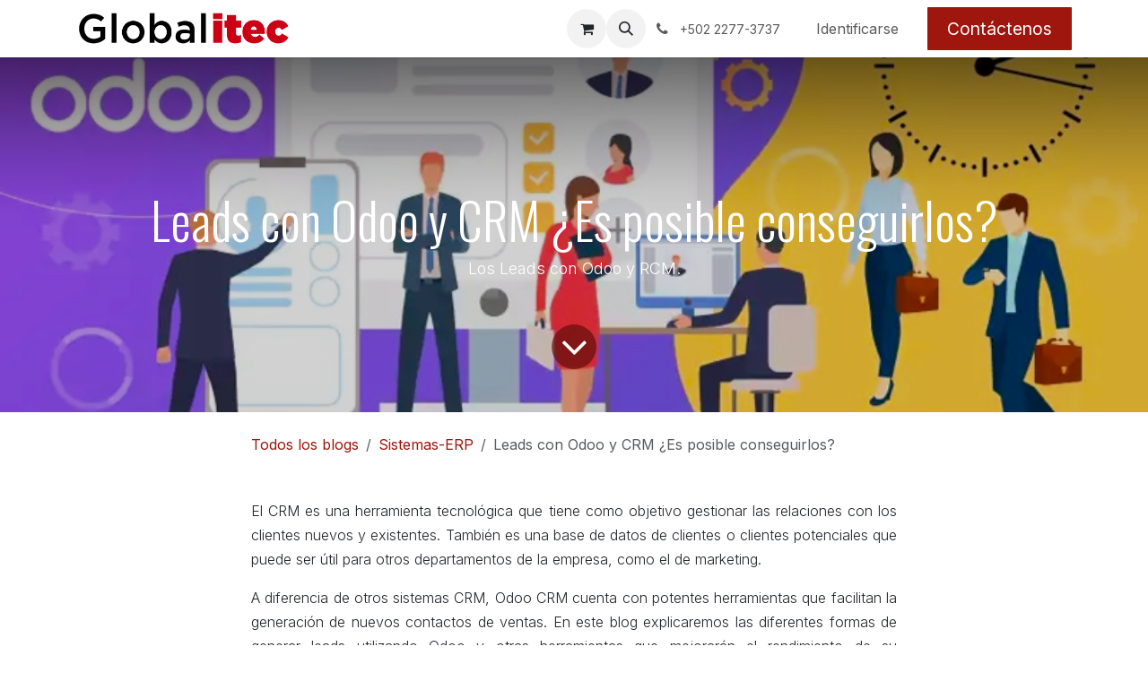

--- FILE ---
content_type: text/html; charset=utf-8
request_url: https://globalitec.gt/blog/sistemas-erp-11/leads-con-odoo-y-crm-es-posible-conseguirlos-5308
body_size: 23786
content:
<!DOCTYPE html>
        
<html lang="es-GT" data-website-id="1" data-main-object="blog.post(5308,)" data-add2cart-redirect="1">
    <head>
        <meta charset="utf-8"/>
        <meta http-equiv="X-UA-Compatible" content="IE=edge"/>
        <meta name="viewport" content="width=device-width, initial-scale=1"/>
        <meta name="generator" content="Odoo"/>
        <meta name="description" content="Los Leads con Odoo y CRM.El CRM es una herramienta tecnológica que tiene como objetivo gestionar las relaciones con los clientes nuevos y existentes. "/>
        <meta name="keywords" content="odoo, leads, crm"/>
            
        <meta property="og:type" content="article"/>
        <meta property="og:title" content="Leads con Odoo y CRM ¿Es posible conseguirlos?"/>
        <meta property="og:site_name" content="Globalitec"/>
        <meta property="og:url" content="https://globalitec.gt/blog/sistemas-erp-11/leads-con-odoo-y-crm-es-posible-conseguirlos-5308"/>
        <meta property="og:image" content="https://globalitec.gt/web/image/78722/xdbcdbdcfgdcfgbfdrc.jpg"/>
        <meta property="og:description" content="Los Leads con Odoo y CRM.El CRM es una herramienta tecnológica que tiene como objetivo gestionar las relaciones con los clientes nuevos y existentes. "/>
        <meta property="article:published_time" content="2023-03-05 06:47:21.254342"/>
        <meta property="article:modified_time" content="2023-03-21 21:12:46.497300"/>
        <meta property="article:tag" content="Sistemas-ERP"/>
            
        <meta name="twitter:card" content="summary_large_image"/>
        <meta name="twitter:title" content="Leads con Odoo y CRM ¿Es posible conseguirlos?"/>
        <meta name="twitter:image" content="https://globalitec.gt/web/image/78722/xdbcdbdcfgdcfgbfdrc.jpg"/>
        <meta name="twitter:site" content="@globalitecgt"/>
        <meta name="twitter:description" content="Los Leads con Odoo y CRM.El CRM es una herramienta tecnológica que tiene como objetivo gestionar las relaciones con los clientes nuevos y existentes. "/>
        
        <link rel="canonical" href="https://globalitec.gt/blog/sistemas-erp-11/leads-con-odoo-y-crm-es-posible-conseguirlos-5308"/>
        
        <link rel="preconnect" href="https://fonts.gstatic.com/" crossorigin=""/>
        <title>Leads con Odoo y CRM ¿Es posible conseguirlos?</title>
        <link type="image/x-icon" rel="shortcut icon" href="/web/image/website/1/favicon?unique=ca6c536"/>
        <link rel="preload" href="/web/static/src/libs/fontawesome/fonts/fontawesome-webfont.woff2?v=4.7.0" as="font" crossorigin=""/>
        <link type="text/css" rel="stylesheet" href="/web/assets/1/4bda33d/web.assets_frontend.min.css"/>
        <script id="web.layout.odooscript" type="text/javascript">
            var odoo = {
                csrf_token: "78dac796ff984d4acd69f31f598cafcf0bf2d194o1800956905",
                debug: "",
            };
        </script>
        <script type="text/javascript">
            odoo.__session_info__ = {"is_admin": false, "is_system": false, "is_public": true, "is_internal_user": false, "is_website_user": true, "uid": null, "is_frontend": true, "profile_session": null, "profile_collectors": null, "profile_params": null, "show_effect": false, "currencies": {"170": {"symbol": "Q", "position": "before", "digits": [69, 2]}, "3": {"symbol": "$", "position": "before", "digits": [69, 6]}}, "quick_login": true, "bundle_params": {"lang": "en_US", "website_id": 1}, "test_mode": false, "websocket_worker_version": "18.0-5", "translationURL": "/website/translations", "cache_hashes": {"translations": "0ddea708ce865fab1274785fd370494e1c8f1119"}, "recaptcha_public_key": "6LftInQrAAAAALQoMX6PAurfcDOaO0CoGMhaPEJ1", "geoip_country_code": null, "geoip_phone_code": null, "lang_url_code": "es_GT"};
            if (!/(^|;\s)tz=/.test(document.cookie)) {
                const userTZ = Intl.DateTimeFormat().resolvedOptions().timeZone;
                document.cookie = `tz=${userTZ}; path=/`;
            }
        </script>
        <script type="text/javascript" defer="defer" src="/web/assets/1/d1ba737/web.assets_frontend_minimal.min.js" onerror="__odooAssetError=1"></script>
        <script type="text/javascript" defer="defer" data-src="/web/assets/1/bc70541/web.assets_frontend_lazy.min.js" onerror="__odooAssetError=1"></script>
        
        
    </head>
    <body>



        <div id="wrapwrap" class="   ">
            <a class="o_skip_to_content btn btn-primary rounded-0 visually-hidden-focusable position-absolute start-0" href="#wrap">Ir al contenido</a>
                <header id="top" data-anchor="true" data-name="Header" data-extra-items-toggle-aria-label="Botón de elementos adicionales" class="   o_header_fixed" style=" ">
                    
    <nav data-name="Navbar" aria-label="Main" class="navbar navbar-expand-lg navbar-light o_colored_level o_cc d-none d-lg-block shadow-sm ">
        

            <div id="o_main_nav" class="o_main_nav container">
                
    <a data-name="Navbar Logo" href="/" class="navbar-brand logo me-4">
            
            <span role="img" aria-label="Logo of Globalitec" title="Globalitec"><img src="/web/image/website/1/logo/Globalitec?unique=ca6c536" class="img img-fluid" width="95" height="40" alt="Globalitec" loading="lazy"/></span>
        </a>
    
                
    <ul role="menu" id="top_menu" class="nav navbar-nav top_menu o_menu_loading me-auto">
        

                    
    <li role="presentation" class="nav-item">
        <a role="menuitem" href="/" class="nav-link ">
            <span>Inicio</span>
        </a>
    </li>
    <li role="presentation" class="nav-item">
        <a role="menuitem" href="/blog" class="nav-link ">
            <span>Blog</span>
        </a>
    </li>
    <li role="presentation" class="nav-item">
        <a role="menuitem" href="/contactenos" class="nav-link ">
            <span>Contáctenos</span>
        </a>
    </li>
    <li role="presentation" class="nav-item">
        <a role="menuitem" href="/shop" class="nav-link ">
            <span>Tienda</span>
        </a>
    </li>
                
    </ul>
                
                <ul class="navbar-nav align-items-center gap-2 flex-shrink-0 justify-content-end ps-3">
                    
        
            <li class=" divider d-none"></li> 
            <li class="o_wsale_my_cart  ">
                <a href="/shop/cart" aria-label="Carrito de comercio electrónico" class="o_navlink_background btn position-relative rounded-circle p-1 text-center text-reset">
                    <div class="">
                        <i class="fa fa-shopping-cart fa-stack"></i>
                        <sup class="my_cart_quantity badge bg-primary position-absolute top-0 end-0 mt-n1 me-n1 rounded-pill d-none" data-order-id="">0</sup>
                    </div>
                </a>
            </li>
        
        
            <li class="o_wsale_my_wish d-none  o_wsale_my_wish_hide_empty">
                <a href="/shop/wishlist" class="o_navlink_background btn position-relative rounded-circle p-1 text-center text-reset">
                    <div class="">
                        <i class="fa fa-1x fa-heart fa-stack"></i>
                        <sup class="my_wish_quantity o_animate_blink badge bg-primary position-absolute top-0 end-0 mt-n1 me-n1 rounded-pill">0</sup>
                    </div>
                </a>
            </li>
        
                    
        <li class="">
                <div class="modal fade css_editable_mode_hidden" id="o_search_modal" aria-hidden="true" tabindex="-1">
                    <div class="modal-dialog modal-lg pt-5">
                        <div class="modal-content mt-5">
    <form method="get" class="o_searchbar_form s_searchbar_input " action="/website/search" data-snippet="s_searchbar_input">
            <div role="search" class="input-group input-group-lg">
        <input type="search" name="search" class="search-query form-control oe_search_box border border-end-0 p-3 border-0 bg-light" placeholder="Buscar…" data-search-type="all" data-limit="5" data-display-image="true" data-display-description="true" data-display-extra-link="true" data-display-detail="true" data-order-by="name asc"/>
        <button type="submit" aria-label="Búsqueda" title="Búsqueda" class="btn oe_search_button border border-start-0 px-4 bg-o-color-4">
            <i class="oi oi-search"></i>
        </button>
    </div>

            <input name="order" type="hidden" class="o_search_order_by" value="name asc"/>
            
    
        </form>
                        </div>
                    </div>
                </div>
                <a data-bs-target="#o_search_modal" data-bs-toggle="modal" role="button" title="Búsqueda" href="#" class="btn rounded-circle p-1 lh-1 o_navlink_background text-reset o_not_editable">
                    <i class="oi oi-search fa-stack lh-lg"></i>
                </a>
        </li>
                    
        <li class="">
                <div data-name="Text" class="s_text_block ">
                    <a href="tel:+5022277-3737" class="nav-link o_nav-link_secondary p-2" aria-describedby="popover180110">
                        <i class="fa fa-1x fa-fw fa-phone me-1"></i>
                        <span class="o_force_ltr"><small>+502 2277-3737</small></span></a>
                </div>
        </li>
                    
                    
                    
            <li class=" o_no_autohide_item">
                <a href="/web/login" class="o_nav_link_btn nav-link border px-3">Identificarse</a>
            </li>
                    
        
        
                    
    <div class="oe_structure oe_structure_solo ">
      <section class="s_text_block o_colored_level oe_unremovable oe_unmovable" data-snippet="s_text_block" data-name="Text" style="background-image: none;">
        <div class="container">
          <a href="/contactenos" class="_cta btn btn-primary oe_unremovable btn_ca" data-bs-original-title="" title="">Contáctenos</a>
        </div>
      </section>
    </div>
                </ul>
            </div>
        
    </nav>
    <nav data-name="Navbar" aria-label="Mobile" class="navbar  navbar-light o_colored_level o_cc o_header_mobile d-block d-lg-none shadow-sm ">
        

        <div class="o_main_nav container flex-wrap justify-content-between">
            
    <a data-name="Navbar Logo" href="/" class="navbar-brand logo ">
            
            <span role="img" aria-label="Logo of Globalitec" title="Globalitec"><img src="/web/image/website/1/logo/Globalitec?unique=ca6c536" class="img img-fluid" width="95" height="40" alt="Globalitec" loading="lazy"/></span>
        </a>
    
            <ul class="o_header_mobile_buttons_wrap navbar-nav flex-row align-items-center gap-2 mb-0">
        
            <li class=" divider d-none"></li> 
            <li class="o_wsale_my_cart  ">
                <a href="/shop/cart" aria-label="Carrito de comercio electrónico" class="o_navlink_background_hover btn position-relative rounded-circle border-0 p-1 text-reset">
                    <div class="">
                        <i class="fa fa-shopping-cart fa-stack"></i>
                        <sup class="my_cart_quantity badge bg-primary position-absolute top-0 end-0 mt-n1 me-n1 rounded-pill d-none" data-order-id="">0</sup>
                    </div>
                </a>
            </li>
        
        
            <li class="o_wsale_my_wish d-none  o_wsale_my_wish_hide_empty">
                <a href="/shop/wishlist" class="o_navlink_background_hover btn position-relative rounded-circle border-0 p-1 text-reset">
                    <div class="">
                        <i class="fa fa-1x fa-heart fa-stack"></i>
                        <sup class="my_wish_quantity o_animate_blink badge bg-primary position-absolute top-0 end-0 mt-n1 me-n1">0</sup>
                    </div>
                </a>
            </li>
        
                <li class="o_not_editable">
                    <button class="nav-link btn me-auto p-2" type="button" data-bs-toggle="offcanvas" data-bs-target="#top_menu_collapse_mobile" aria-controls="top_menu_collapse_mobile" aria-expanded="false" aria-label="Alternar navegación">
                        <span class="navbar-toggler-icon"></span>
                    </button>
                </li>
            </ul>
            <div id="top_menu_collapse_mobile" class="offcanvas offcanvas-end o_navbar_mobile">
                <div class="offcanvas-header justify-content-end o_not_editable">
                    <button type="button" class="nav-link btn-close" data-bs-dismiss="offcanvas" aria-label="Cerrar"></button>
                </div>
                <div class="offcanvas-body d-flex flex-column justify-content-between h-100 w-100">
                    <ul class="navbar-nav">
                        
                        
        <li class="">
    <form method="get" class="o_searchbar_form s_searchbar_input " action="/website/search" data-snippet="s_searchbar_input">
            <div role="search" class="input-group mb-3">
        <input type="search" name="search" class="search-query form-control oe_search_box rounded-start-pill text-bg-light ps-3 border-0 bg-light" placeholder="Buscar…" data-search-type="all" data-limit="0" data-display-image="true" data-display-description="true" data-display-extra-link="true" data-display-detail="true" data-order-by="name asc"/>
        <button type="submit" aria-label="Búsqueda" title="Búsqueda" class="btn oe_search_button rounded-end-pill bg-o-color-3 pe-3">
            <i class="oi oi-search"></i>
        </button>
    </div>

            <input name="order" type="hidden" class="o_search_order_by" value="name asc"/>
            
    
        </form>
        </li>
                        
    <ul role="menu" class="nav navbar-nav top_menu  ">
        

                            
    <li role="presentation" class="nav-item">
        <a role="menuitem" href="/" class="nav-link ">
            <span>Inicio</span>
        </a>
    </li>
    <li role="presentation" class="nav-item">
        <a role="menuitem" href="/blog" class="nav-link ">
            <span>Blog</span>
        </a>
    </li>
    <li role="presentation" class="nav-item">
        <a role="menuitem" href="/contactenos" class="nav-link ">
            <span>Contáctenos</span>
        </a>
    </li>
    <li role="presentation" class="nav-item">
        <a role="menuitem" href="/shop" class="nav-link ">
            <span>Tienda</span>
        </a>
    </li>
                        
    </ul>
                        
        <li class="">
                <div data-name="Text" class="s_text_block mt-2 border-top pt-2 o_border_contrast">
                    <a href="tel:+5022277-3737" class="nav-link o_nav-link_secondary p-2" aria-describedby="popover180110">
                        <i class="fa fa-1x fa-fw fa-phone me-1"></i>
                        <span class="o_force_ltr"><small>+502 2277-3737</small></span></a>
                </div>
        </li>
                        
                    </ul>
                    <ul class="navbar-nav gap-2 mt-3 w-100">
                        
                        
            <li class=" o_no_autohide_item">
                <a href="/web/login" class="nav-link o_nav_link_btn w-100 border text-center">Identificarse</a>
            </li>
                        
        
        
                        
    <div class="oe_structure oe_structure_solo ">
      <section class="s_text_block o_colored_level oe_unremovable oe_unmovable" data-snippet="s_text_block" data-name="Text" style="background-image: none;">
        <div class="container">
          <a href="/contactenos" class="_cta btn btn-primary oe_unremovable btn_ca w-100" data-bs-original-title="" title="">Contáctenos</a>
        </div>
      </section>
    </div>
                    </ul>
                </div>
            </div>
        </div>
    
    </nav>
    
        </header>
                <main>
                    
        <div id="wrap" class="js_blog website_blog">
            

        

        <section id="o_wblog_post_top">
            <div id="title" class="blog_header">
    <div data-name="Portada de publicación de blog" data-use_size="True" data-use_filters="True" data-res-model="blog.post" data-res-id="5308" class="o_record_cover_container d-flex flex-column h-100 o_colored_level o_cc  o_record_has_cover o_half_screen_height  o_wblog_post_page_cover">
        <div class="o_record_cover_component o_record_cover_image o_we_snippet_autofocus" style="background-image: url(/web/image/78722/xdbcdbdcfgdcfgbfdrc.jpg);"></div>
        <div class="o_record_cover_component o_record_cover_filter oe_black" style="opacity: 0.2;"></div>
        

                    <div class="container text-center position-relative h-100 d-flex flex-column flex-grow-1 justify-content-around">
                        <div class="o_wblog_post_title  ">
                            <h1 id="o_wblog_post_name" class="o_editable_no_shadow" data-oe-expression="blog_post.name" placeholder="Título de la entrada del blog" data-blog-id="5308">Leads con Odoo y CRM ¿Es posible conseguirlos?</h1>
                            <div id="o_wblog_post_subtitle" class="o_editable_no_shadow" placeholder="Subtítulo">Los Leads con Odoo y RCM.</div>
                        </div>
                        <a id="o_wblog_post_content_jump" href="#o_wblog_post_main" class="css_editable_mode_hidden justify-content-center align-items-center rounded-circle mx-auto mb-5 text-decoration-none">
                            <i class="fa fa-angle-down fa-3x text-white" aria-label="Al contenido del blog" title="Al contenido del blog"></i>
                        </a>
                    </div>
                
    </div>
            </div>
        </section>

        <section id="o_wblog_post_main" class="container pt-4 pb-5 ">
            

            
            <div class="o_container_small">
                <div class="d-flex flex-column flex-lg-row">
                    <div id="o_wblog_post_content" class=" o_container_small w-100 flex-shrink-0">
    <nav aria-label="barra de migas" class="breadcrumb flex-nowrap py-0 px-0 css_editable_mode_hidden mb-3 bg-transparent">
        <li class="breadcrumb-item"><a href="/blog">Todos los blogs</a></li>
        <li class="breadcrumb-item">
            <a href="/blog/sistemas-erp-11">Sistemas-ERP</a>
        </li>
        <li class="breadcrumb-item text-truncate active"><span>Leads con Odoo y CRM ¿Es posible conseguirlos?</span></li>
    </nav>
    <div data-editor-message="ESCRIBA AQUÍ O ARRASTRE BLOQUES DE CREACIÓN" class="o_wblog_post_content_field   o_wblog_read_text"><div><section class="s_text_block pt32 o_colored_level pb0" data-name="Text block" data-snippet="s_text_block" style="background-image: none;">
        <div class="container">
            <div class="row">
                <div class="col-lg-12 pb32 pt0">
                    
                    <p class="MsoNormal" style="text-align:justify"><span style="font-size:12.0pt;
line-height:107%">El CRM es una herramienta tecnológica que tiene como objetivo gestionar las relaciones con los clientes nuevos y existentes. También es una base de datos de clientes o clientes potenciales que puede ser útil para otros departamentos de la empresa, como el de marketing.</span></p><p></p><p></p><p class="MsoNormal" style="text-align:justify"><span style="font-size:12.0pt;
line-height:107%">A diferencia de otros sistemas CRM, Odoo CRM cuenta con
potentes herramientas que facilitan la generación de nuevos contactos de
ventas. En este blog explicaremos las diferentes formas de generar leads
utilizando Odoo y otras herramientas que mejorarán el rendimiento de su
departamento de ventas.</span></p><p></p><p></p><p class="MsoNormal" style="text-align:justify"><b><span style="font-size:12.0pt;
line-height:107%"><b>¿Qué son las Leads?</b></span></b></p><p></p><p></p><p class="MsoNormal" style="text-align:justify"><span style="font-size:12.0pt;
line-height:107%">En nuestro blog Guía para elegir el CRM adecuado, ya hemos
hablado de las etapas que utiliza Odoo CRM, como Oportunidad, Calificado,
Ventas, etc. Pero primero hay una fase llamada Leads personas que podrían estar
interesadas en su negocio, que se adquieren a través de estrategias de
marketing, que han visitado su sitio web o se han suscrito a su boletín de
noticias, a través de anuncios, eventos, etc. </span></p><p></p><p></p><p class="MsoNormal" style="text-align:justify"><span style="font-size:12.0pt;
line-height:107%">Cuantos más detalles conozca sobre el cliente potencial
número de contacto, dirección de correo electrónico, ingresos mensuales,
necesidades, etc., más probable será que se convierta en un cliente potencial.</span></p><p></p><p></p><p class="MsoNormal" style="text-align:justify"><b><span style="font-size:12.0pt;
line-height:107%"><b>Generación de contactos en Odoo</b></span></b></p><p></p><p></p><p class="MsoNormal" style="text-align:justify"><b><span style="font-size:12.0pt;
line-height:107%"><b>Los clientes potenciales se pueden generar en Odoo de varias
maneras:</b></span></b></p><p></p><p></p><p class="MsoNormal" style="text-align:justify"><b><span style="font-size:12.0pt;
line-height:107%"><b>Correo electrónico de su departamento de ventas.</b></span></b></p><p></p><p></p><p class="MsoNormal" style="text-align:justify"><span style="font-size:12.0pt;
line-height:107%">Cada departamento de ventas puede utilizar su propio alias de
correo electrónico para generar clientes potenciales/oportunidades. Cada correo
electrónico enviado al alias del equipo de ventas genera automáticamente un
cliente potencial (si los clientes potenciales están habilitados en la
configuración del CRM) o una oportunidad en el proceso para ese equipo
específico.</span></p><p></p><p></p><p class="MsoNormal" style="margin-left:35.4pt;text-align:justify;text-indent:
-35.4pt"><b><span style="font-size:12.0pt;line-height:107%"><b>Formularios de
contacto</b></span></b></p><p></p><p></p><p class="MsoNormal" style="text-align:justify"><span style="font-size:12.0pt;
line-height:107%">Si añade formularios de contacto a su página de inicio o de
contacto, así como foros y blogs en su sitio, podrá atraer a más clientes
potenciales que busquen su negocio.</span></p><p></p><p></p><p class="MsoNormal" style="text-align:justify"><span style="font-size: 12pt; line-height: 107%;">Chat en directo<b></b></span></p><p></p><p></p><p class="MsoNormal" style="text-align:justify"><span style="font-size:12.0pt;
line-height:107%">El chat en vivo le permite interactuar con los visitantes en
tiempo real y generar clientes potenciales a través de una herramienta de
código corto.</span></p><p></p><p></p><p class="MsoNormal" style="text-align:justify"><b><span style="font-size:12.0pt;
line-height:107%"><b>Anuncios emergentes</b></span></b></p><p></p><p></p><p class="MsoNormal" style="text-align:justify"><span style="font-size:12.0pt;
line-height:107%">Se puede insertar un mensaje emergente cuando los clientes
deseen abandonar el sitio o dejar el carrito de la compra para inscribirse en
un cupón o libro electrónico. </span></p><p></p><p></p><p class="MsoNormal" style="text-align:justify"><b><span style="font-size:12.0pt;
line-height:107%"><b>Enriquecimiento de habilidades en Odoo</b></span></b></p><p></p><p></p><p class="MsoNormal" style="text-align:justify"><span style="font-size:12.0pt;
line-height:107%">A veces no tenemos información completa sobre el cliente y
pensamos que es una pista perdida, pero no es necesariamente así. Con Lead
Enrichment puede obtener la información de contacto de una persona simplemente
utilizando su dirección de correo electrónico y obtener varios detalles, como,
por ejemplo</span></p><p></p><p></p><p class="MsoListParagraphCxSpFirst" style="text-align:justify;text-indent:-18.0pt;
mso-list:l0 level1 lfo1"><!--[if !supportLists]--><span style="font-size:12.0pt;
line-height:107%;font-family:Symbol;mso-fareast-font-family:Symbol;mso-bidi-font-family:
Symbol">·<span style='font-variant-numeric: normal; font-variant-east-asian: normal; font-stretch: normal; font-size: 7pt; line-height: normal; font-family: "Times New Roman";'>        
</span></span><!--[endif]--><span style="font-size:12.0pt;line-height:107%">Número
de teléfono.</span></p><p></p><p></p><p class="MsoListParagraphCxSpMiddle" style="text-align:justify;text-indent:-18.0pt;
mso-list:l0 level1 lfo1"><!--[if !supportLists]--><span style="font-size:12.0pt;
line-height:107%;font-family:Symbol;mso-fareast-font-family:Symbol;mso-bidi-font-family:
Symbol">·<span style='font-variant-numeric: normal; font-variant-east-asian: normal; font-stretch: normal; font-size: 7pt; line-height: normal; font-family: "Times New Roman";'>        
</span></span><!--[endif]--><span style="font-size:12.0pt;line-height:107%">La
zona horaria de la persona.</span></p><p></p><p></p><p class="MsoListParagraphCxSpMiddle" style="text-align:justify;text-indent:-18.0pt;
mso-list:l0 level1 lfo1"><!--[if !supportLists]--><span style="font-size:12.0pt;
line-height:107%;font-family:Symbol;mso-fareast-font-family:Symbol;mso-bidi-font-family:
Symbol">·<span style='font-variant-numeric: normal; font-variant-east-asian: normal; font-stretch: normal; font-size: 7pt; line-height: normal; font-family: "Times New Roman";'>        
</span></span><!--[endif]--><span style="font-size:12.0pt;line-height:107%">Las
cuentas de las redes sociales que utilizan.</span></p><p></p><p></p><p class="MsoListParagraphCxSpLast" style="text-align:justify;text-indent:-18.0pt;
mso-list:l0 level1 lfo1"><!--[if !supportLists]--><span style="font-size:12.0pt;
line-height:107%;font-family:Symbol;mso-fareast-font-family:Symbol;mso-bidi-font-family:
Symbol">·<span style='font-variant-numeric: normal; font-variant-east-asian: normal; font-stretch: normal; font-size: 7pt; line-height: normal; font-family: "Times New Roman";'>        
</span></span><!--[endif]--><span style="font-size:12.0pt;line-height:107%">La
dirección de la empresa a la que pertenecen.</span></p><p></p><p></p><p class="MsoNormal" style="text-align:justify"><b><span style="font-size:12.0pt;
line-height:107%"><b>Minando leads en Odoo</b></span></b></p><p></p><p></p><p class="MsoNormal" style="text-align:justify"><span style="font-size:12.0pt;
line-height:107%">La extracción de clientes potenciales le permite generar
clientes potenciales a partir de nuestra base de datos seleccionando criterios
como el país, el sector y el tamaño de la empresa.</span></p><p></p><p></p><p class="MsoNormal" style="text-align:justify"><span style="font-size:12.0pt;
line-height:107%">Puede especificar el número de clientes potenciales que desea
generar, el tamaño de la empresa y el país o países de los que deben proceder,
y asignarlos a equipos de ventas específicos o a un vendedor concreto.</span></p><p></p><p></p><p class="o_default_snippet_text">















































</p><p class="MsoNormal" style="text-align:justify"><span style="font-size:12.0pt;
line-height:107%">Odoo tiene herramientas sencillas para ayudar a su empresa y
a su equipo de ventas a adquirir clientes potenciales que puedan convertirse en
oportunidades de negocio.</span></p><p></p><p></p>
                </div>
            </div>
        </div>
    </section>
</div></div>

    <div class="css_editable_mode_hidden text-muted">
        <div>en <a href="/blog/sistemas-erp-11"><b>Sistemas-ERP</b></a></div>
        <div>#
                <a class="badge me-1 o_tag o_color_0 post_link" href="/blog/sistemas-erp-11/tag/sistemas-erp-9">Sistemas-ERP</a>
        </div>
    </div>
                    </div>
                </div>
            </div>
        </section>
        <section id="o_wblog_post_footer">
        <div class="mt-5">
                <div id="o_wblog_next_container" class="d-flex flex-column">
    <div data-name="Cubrir" data-use_filters="True" data-res-model="blog.post" data-res-id="5301" class="o_record_cover_container d-flex flex-column h-100 o_colored_level o_cc    o_wblog_post_page_cover o_wblog_post_page_cover_footer o_record_has_cover">
        <div class="o_record_cover_component o_record_cover_image " style="background-image: url(/web/image/78718/fdedegdegdeg.jpg);"></div>
        <div class="o_record_cover_component o_record_cover_filter oe_black" style="opacity: 0.2;"></div>
        

                        <a id="o_wblog_next_post_info" class="d-none" data-size="o_record_has_cover o_half_screen_height" data-url="/blog/sistemas-erp-11/las-25-mejores-citas-de-software-de-odoo-5301?anim"></a>


                        <div class="container text-center position-relative h-100 d-flex flex-column flex-grow-1 justify-content-around">
                            <div class="o_wblog_post_title">
                                <div id="o_wblog_post_name" placeholder="Título de la entrada del blog" class="h1" data-blog-id="5301">Las 25 mejores citas de Software de ODOO</div>
                                <div id="o_wblog_post_subtitle" placeholder="Subtítulo">ODOO y las citas de Software.</div>
                            </div>

                            <div class="o_wblog_toggle ">
                                <span class="h4 d-inline-block py-1 px-2 rounded-1 text-white">
                                    <i class="fa fa-angle-right fa-3x text-white" aria-label="Leer siguiente" title="Leer siguiente"></i>
                                </span>
                            </div>

                            
                            <div class="o_wblog_next_loader o_wblog_toggle justify-content-center align-items-center mx-auto position-relative d-none">
                                <div class="rounded-circle bg-black-50"></div>
                            </div>
                        </div>
                    
    </div>
                </div>
        </div></section>
    

            
            <div class="oe_structure oe_empty oe_structure_not_nearest" id="oe_structure_blog_footer" data-editor-sub-message="Visible en todas las páginas de los blogs"></div>
        </div>
    
        <div id="o_shared_blocks" class="oe_unremovable"></div>
                </main>
                <footer id="bottom" data-anchor="true" data-name="Footer" class="o_footer o_colored_level o_cc ">
                    <div id="footer" class="oe_structure oe_structure_solo">
      <section class="s_text_block" data-snippet="s_text_block" data-name="Text">
        <div class="container">
          <div class="row align-items-center">
            <div class="col-lg-2 pt16 pb16 o_colored_level">
              <a href="/" class="o_footer_logo logo" data-bs-original-title="" title="">
                <img src="[data-uri]" alt="" class="img-fluid mx-auto img o_we_custom_image" data-original-id="88066" data-original-src="/web/image/88066-8dbbfe8b/logo.png" data-mimetype="image/png" data-resize-width="690" loading="lazy"/>
              </a>
            </div>
            <div class="col-lg-5 d-flex align-items-center justify-content-center justify-content-lg-start pt16 pb16 o_colored_level">
              <ul class="list-inline mb-0 ms-3">
                <li class="list-inline-item">
                  <a href="/">Inicio</a>
                </li>
                <li class="list-inline-item">
                  <a href="#" data-bs-original-title="" title="">Acerca de</a>
                </li>
                <li class="list-inline-item">
                  <a href="#">Productos</a>
                </li>
                <li class="list-inline-item">
                  <a href="#">Servicios</a>
                </li>
                <li class="list-inline-item">
                  <a href="/privacy">Política de privacidad</a>
                </li>
              </ul>
            </div>
            <div class="col-lg-3 pt16 pb16 o_colored_level">
              <div class="s_social_media o_not_editable text-end no_icon_color" data-snippet="s_social_media" data-name="Social Media">
                <h5 class="s_social_media_title d-none">Síganos</h5>
                <a href="/website/social/twitter" class="s_social_media_twitter" target="_blank">
                  <i class="fa fa-2x fa-twitter m-1 o_editable_media"></i>
                </a>
                <a href="/website/social/instagram" class="s_social_media_instagram" target="_blank">
                  <i class="fa fa-instagram m-1 fa-2x o_editable_media"></i>
                </a>
                <a href="/website/social/facebook" class="s_social_media_facebook" target="_blank">
                  <i class="fa fa-2x m-1 fa-facebook o_editable_media"></i>
                </a>
                <a href="/website/social/linkedin" class="s_social_media_linkedin" target="_blank">
                  <i class="fa fa-2x m-1 fa-linkedin o_editable_media"></i>
                </a>
                <a href="/website/social/youtube" class="s_social_media_youtube" target="_blank">
                  <i class="fa fa-2x m-1 fa-youtube o_editable_media"></i>
                </a>
              </div>
            </div>
            <div class="col-lg-2 pt16 pb16 o_colored_level">
              <a href="/contactus" class="btn btn-block btn-primary" data-bs-original-title="" title="">Contáctenos​</a>
              <br/>
            </div>
          </div>
        </div>
      </section>
    </div>
  <div class="o_footer_copyright o_colored_level o_cc" data-name="Copyright">
                        <div class="container py-3">
                            <div class="row">
                                <div class="col-sm text-center text-sm-start text-muted">
                                    <span class="o_footer_copyright_name me-2 o_editable">Copyright © Globalitec</span>
        
        
                                </div>
                                <div class="col-sm text-center text-sm-end o_not_editable">
        <div class="o_brand_promotion">
        Con tecnología de 
            <a target="_blank" class="badge text-bg-light" href="http://www.odoo.com?utm_source=db&amp;utm_medium=website">
                <img alt="Odoo" src="/web/static/img/odoo_logo_tiny.png" width="62" height="20" style="width: auto; height: 1em; vertical-align: baseline;" loading="lazy"/>
            </a>
        - 
                    El #1 <a target="_blank" href="http://www.odoo.com/app/ecommerce?utm_source=db&amp;utm_medium=website">Comercio electrónico de código abierto</a>
                
        </div>
                                </div>
                            </div>
                        </div>
                    </div>
                </footer>
            </div>
        
        </body>
</html>